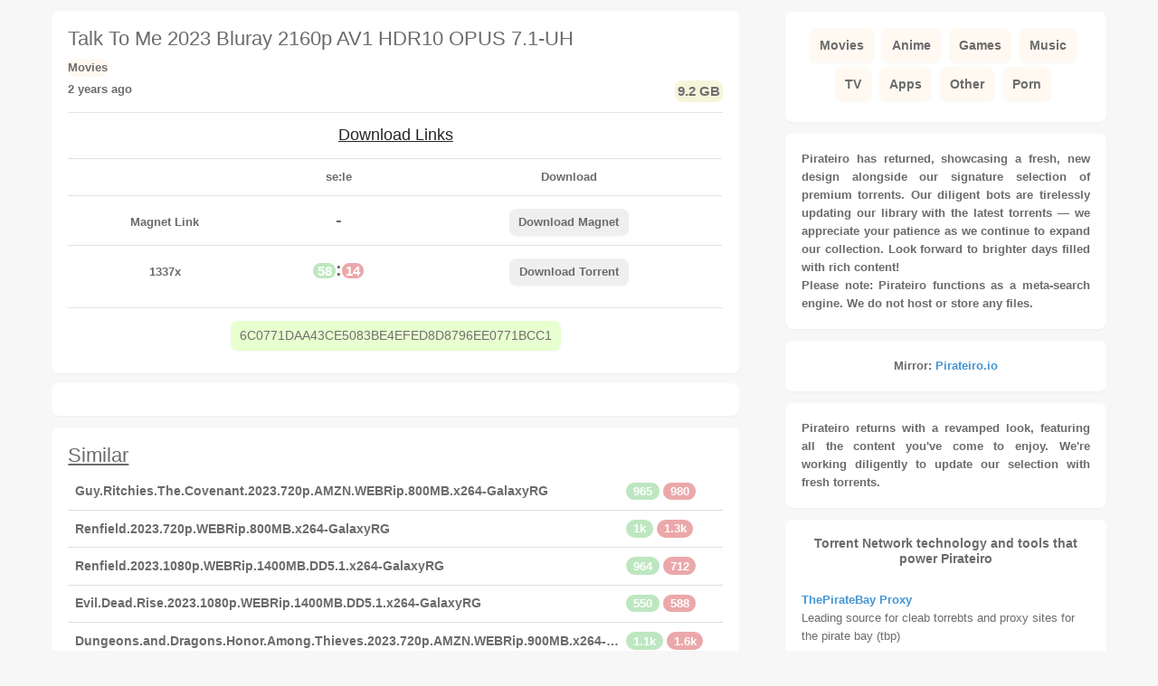

--- FILE ---
content_type: text/html; charset=UTF-8
request_url: https://pirateiro.com/torrent/338451
body_size: 3796
content:
<!DOCTYPE html>
<html lang="en">
<head>
    <meta charset="UTF-8">
    <meta name="viewport" content="width=device-width, initial-scale=1.0">
    <title>Talk To Me 2023 Bluray 2160p AV1 HDR10 OPUS 7.1-UH - Pirateiro</title>
    <meta name="description" content="Talk To Me 2023 Bluray 2160p AV1 HDR10 OPUS 7.1-UH - Pirateiro">
    <link rel="stylesheet" href="https://cdnjs.cloudflare.com/ajax/libs/bootstrap/4.5.3/css/bootstrap.min.css" integrity="sha512-oc9+XSs1H243/FRN9Rw62Fn8EtxjEYWHXRvjS43YtueEewbS6ObfXcJNyohjHqVKFPoXXUxwc+q1K7Dee6vv9g==" crossorigin="anonymous" referrerpolicy="no-referrer" /> 
    <link rel="stylesheet" href="https://pirateiro.com/use/css/style.css">
    <link rel="shortcut icon" type="image/png" href="https://ik.imagekit.io/Pirateiro/thumb_66dNOKX1E.png"/>
    <link rel="canonical" href="https://pirateiro.com/torrent/338451">
      


</head>
<body>




<nav class="vertical-align-middle scroll">
        <a href="https://pirateiro.com"><span class="nav-logo line-nav-grey"><img class="logo" src="https://pirateiro.com/use/img/thumb.png"></span></a>
        <a href="https://pirateiro.com/new"><span class="nav-item">new</span></a>
    <a href="https://pirateiro.com/top"><span class="nav-item line-nav">top</span></a>
</nav>



<div class="wrapper">
	<div class="row">
		<div class="col-lg-8">
		    <div class="ad-hm-slot">
	<div id="hm-leaderboard-1" class="ad-slot">
	</div>
</div>
			<div class="card-container">
				<div class="card-single cardinfo">
				    <div class="card-body">
				        <h4 class="card-title-single">Talk To Me 2023 Bluray 2160p AV1 HDR10 OPUS 7.1-UH</h4>
				        <div class="cat-div">
				                <span class="cat-span">
									Movies
				                </span>
				            </div>
				        <h7 class="time-torrent">2 years ago</h7>
				        <h3 class="single-size">9.2 GB</h3>
				        <br>
                        <center>
                        <!--AD HERE-->
                        </center>

				        <hr>

				        
				        <div class="down-div">
				            <u><h5 class="text-center">Download Links</h5></u>





                            <table style="margin-top: 1rem;" class="table text-center down-table">
                                <tr>
                                    <th></th>
                                    <th>se:le</th>
                                    <th>Download</th>

                                </tr>
                               
                                                                <tr>
                                    <td>Magnet Link</td>
                                    <td>	
                                        <span class="two-do">-</span>
    				                </td>
                                    <td><a class="btn-down" target="blank"  title="Magnet Link" href="magnet:?xt=urn:btih:6C0771DAA43CE5083BE4EFED8D8796EE0771BCC1&amp;dn=Talk+To+Me+2023+Bluray+2160p+AV1+HDR10+OPUS+7.1-UH&amp;tr=udp%3A%2F%2Ftracker.opentrackr.org%3A1337%2Fannounce&amp;tr=udp%3A%2F%2Fopen.stealth.si%3A80%2Fannounce&amp;tr=udp%3A%2F%2Ftracker.tiny-vps.com%3">Download Magnet</a></td>
                                </tr>
                                                                                                <tr>
                                    <td>1337x</td>
                                    <td>	
                                        <span class="btn-seed">58</span><span class="two-do">:</span><span class="btn-leech">14</span>
    				                </td>
                                    <td><a class="btn-down" target="blank" title="1337x Download Link"  href="https://www.1377x.to/torrent/5891592/Talk-To-Me-2023-Bluray-2160p-AV1-HDR10-OPUS-7-1-UH/">Download Torrent</a></td>
                                </tr>
                                                            </table>
             
				            <hr>
				            					            <div class="info">
					                <span class="info-hash">6C0771DAA43CE5083BE4EFED8D8796EE0771BCC1</span>
					            </div>


				            				        </div>
				    </div>
				</div>
				
			    <div class="ad-div" id="vpn">
			        <span class="adv" style="color: #b1b1b1; font-weight:600;">Advertisement</span>
                    <center>
<!--AD HERE-->


                    </center>
			    </div>

			    <div class="card card-home noti popular-body rela">
			        <div class="home-card-body ">
			            <h4><u>Similar</u></h4>
			            <ul class="list-group list-group-flush">
			            				            		<a href="https://pirateiro.com/torrent/12129" class="list-group-item home-list d-flex justify-content-between align-items-center popular-list">
			                        <h6 class="pt-title">Guy.Ritchies.The.Covenant.2023.720p.AMZN.WEBRip.800MB.x264-GalaxyRG</h6>
			                        <div class="badge-div">
			                        				                            <span class="badge btn-seed-home badge-pill">965</span>
			                            <span class="badge btn-leech-home badge-pill">980</span>
			                        </div>
			                    </a>
			            				            		<a href="https://pirateiro.com/torrent/12130" class="list-group-item home-list d-flex justify-content-between align-items-center popular-list">
			                        <h6 class="pt-title">Renfield.2023.720p.WEBRip.800MB.x264-GalaxyRG</h6>
			                        <div class="badge-div">
			                        				                            <span class="badge btn-seed-home badge-pill">1k</span>
			                            <span class="badge btn-leech-home badge-pill">1.3k</span>
			                        </div>
			                    </a>
			            				            		<a href="https://pirateiro.com/torrent/12131" class="list-group-item home-list d-flex justify-content-between align-items-center popular-list">
			                        <h6 class="pt-title">Renfield.2023.1080p.WEBRip.1400MB.DD5.1.x264-GalaxyRG</h6>
			                        <div class="badge-div">
			                        				                            <span class="badge btn-seed-home badge-pill">964</span>
			                            <span class="badge btn-leech-home badge-pill">712</span>
			                        </div>
			                    </a>
			            				            		<a href="https://pirateiro.com/torrent/12133" class="list-group-item home-list d-flex justify-content-between align-items-center popular-list">
			                        <h6 class="pt-title">Evil.Dead.Rise.2023.1080p.WEBRip.1400MB.DD5.1.x264-GalaxyRG</h6>
			                        <div class="badge-div">
			                        				                            <span class="badge btn-seed-home badge-pill">550</span>
			                            <span class="badge btn-leech-home badge-pill">588</span>
			                        </div>
			                    </a>
			            				            		<a href="https://pirateiro.com/torrent/12134" class="list-group-item home-list d-flex justify-content-between align-items-center popular-list">
			                        <h6 class="pt-title">Dungeons.and.Dragons.Honor.Among.Thieves.2023.720p.AMZN.WEBRip.900MB.x264-GalaxyRG</h6>
			                        <div class="badge-div">
			                        				                            <span class="badge btn-seed-home badge-pill">1.1k</span>
			                            <span class="badge btn-leech-home badge-pill">1.6k</span>
			                        </div>
			                    </a>
			            				            		<a href="https://pirateiro.com/torrent/12135" class="list-group-item home-list d-flex justify-content-between align-items-center popular-list">
			                        <h6 class="pt-title">Scream.VI.2023.720p.WEBRip.800MB.x264-GalaxyRG</h6>
			                        <div class="badge-div">
			                        				                            <span class="badge btn-seed-home badge-pill">974</span>
			                            <span class="badge btn-leech-home badge-pill">1k</span>
			                        </div>
			                    </a>
			            				            		<a href="https://pirateiro.com/torrent/12136" class="list-group-item home-list d-flex justify-content-between align-items-center popular-list">
			                        <h6 class="pt-title">Evil.Dead.Rise.2023.720p.WEBRip.800MB.x264-GalaxyRG</h6>
			                        <div class="badge-div">
			                        				                            <span class="badge btn-seed-home badge-pill">735</span>
			                            <span class="badge btn-leech-home badge-pill">798</span>
			                        </div>
			                    </a>
			            				            		<a href="https://pirateiro.com/torrent/12137" class="list-group-item home-list d-flex justify-content-between align-items-center popular-list">
			                        <h6 class="pt-title">Guy.Ritchies.The.Covenant.2023.1080p.AMZN.WEBRip.1400MB.DD5.1.x264-GalaxyRG</h6>
			                        <div class="badge-div">
			                        				                            <span class="badge btn-seed-home badge-pill">583</span>
			                            <span class="badge btn-leech-home badge-pill">618</span>
			                        </div>
			                    </a>
			            				            </ul>
			          
			        </div>
			    </div>
                <center><span class="adv" style="color: #b1b1b1">Advertisement</span></center>
			
			<br>

			</div>
		</div>
		<div class="col-lg-4 col-md-12 sidebar home-info-div">
			<div class="card-container">
	<!--<div class="card card-home sidebar-card">
	    <div id="vpn" class="home-card-body">

Advertisement


	    </div>
	</div>-->
	<!--<div class="card card-home sidebar-card">
	    <div class="home-card-body">
            <a class="share-btn share-btn-branded share-btn-twitter"
        	   href="https://twitter.com/share?url=https://pirateiro.com/torrent/338451"
        	   title="Share on Twitter" target="_blank">
        		<span class="share-btn-icon"></span>
        		<span class="share-btn-text">Twitter</span>
        	</a>
            <a class="share-btn share-btn-branded share-btn-facebook"
        	   href="https://www.facebook.com/sharer/sharer.php?u=https://pirateiro.com/torrent/338451"
        	   title="Share on Facebook" target="_blank">
        		<span class="share-btn-icon"></span>
        		<span class="share-btn-text">Facebook</span>
        	</a>
            <a class="share-btn share-btn-branded share-btn-reddit"
        	   href="http://www.reddit.com/submit?url=https://pirateiro.com/torrent/338451"
        	   title="Share on Reddit+" target="_blank">
        		<span class="share-btn-icon"></span>
        		<span class="share-btn-text">Reddit</span>
        	</a>
            <a class="share-btn share-btn-inverse share-btn-more"
        	   href="https://www.addtoany.com/share_save?linkurl=https://pirateiro.com/torrent/338451"
        	   title="More share options" target="_blank">
        		<span class="share-btn-icon"></span>
        		<span class="share-btn-text-sr">More</span>
        	</a>
	    </div>
	</div>-->
	<div class="card card-home sidebar-card">
	    <div class="home-card-body">
                            <span class="cat-span home-cat"><a class="cat-lnk" href="https://pirateiro.com/category/movies">Movies</a></span>
                            <span class="cat-span home-cat"><a class="cat-lnk" href="https://pirateiro.com/category/anime">Anime</a></span>
                            <span class="cat-span home-cat"><a class="cat-lnk" href="https://pirateiro.com/category/games">Games</a></span>
                            <span class="cat-span home-cat"><a class="cat-lnk" href="https://pirateiro.com/category/music">Music</a></span>
                            <span class="cat-span home-cat"><a class="cat-lnk" href="https://pirateiro.com/category/tv">TV</a></span>
                            <span class="cat-span home-cat"><a class="cat-lnk" href="https://pirateiro.com/category/apps">Apps</a></span>
                            <span class="cat-span home-cat"><a class="cat-lnk" href="https://pirateiro.com/category/other">Other</a></span>
                            <span class="cat-span home-cat"><a class="cat-lnk" href="https://pirateiro.com/category/porn">Porn</a></span>
            	    </div>
	</div>
	<div class="card card-home sidebar-card">
	    <div class="home-card-body text-justify">
	        <span>Pirateiro has returned, showcasing a fresh, new design alongside our signature selection of premium torrents. Our diligent bots are tirelessly updating our library with the latest torrents — we appreciate your patience as we continue to expand our collection. Look forward to brighter days filled with rich content!
			<br>Please note: Pirateiro functions as a meta-search engine. We do not host or store any files.</span>
	    </div>
	</div>
	<div class="card card-home sidebar-card">
       <div class="home-card-body">Mirror: <a href="http://pirateiro.io" class="mirrorClick">Pirateiro.io</a></div>
	</div>
	<div class="card card-home sidebar-card">
	    <div class="home-card-body text-justify">
	    	Pirateiro returns with a revamped look, featuring all the content you've come to enjoy. We're working diligently to update our selection with fresh torrents.</div>
	</div>
	
	
	<div class="card card-home sidebar-card">
	    <div class="home-card-body">
          <h6 class="font-weight-bold">Torrent Network technology and tools that power Pirateiro</h6><br>
			<div class="text-left"><a href="https://thepiratebay9.net/">ThePirateBay Proxy</a><br><div class="font-weight-light">Leading source for cleab torrebts and proxy sites for the pirate bay (tbp)</div></div><br>
			<div class="text-left"><a href="https://toorgle.com">Toorgle</a><br><div class="font-weight-light">Advanced search engine for torrent files across leading bittorrent source</div></div>
	    </div>
	</div>
	
	
</div>		</div>
	</div>
</div>

<footer class="vertical-align-middle">
    <span class="footer-text"><u><a href="/"><i>Pirateiro (Rethought)</i></a></u> / Ver: 7.2&nbsp;<img alt="Ver: 7.2" src="https://pirateiro.com/use/img/kopime.webp"></span> 
    <div class="frnd-div">
        <i>
            <a href="https://pirateiro.com/about">About</a>
            <a href="https://pirateiro.com/privacy">Privacy</a>
            <a href="https://pirateiro.com/dmca">Dmca</a>
            <a href="https://pirateiro.com/advertise">Advertise</a>
            <a href="/sitemap.xml">Sitemap</a>
        </i>
        | We <span style="color:red;">&#10084;</span>
        <i><a class="nav-item-link" href="/"><span class="nav-item-frnd">Pirateiro</span></a></i>
    </div>
</footer>

 
<script src="https://code.jquery.com/jquery-3.7.1.min.js" integrity="sha256-/JqT3SQfawRcv/BIHPThkBvs0OEvtFFmqPF/lYI/Cxo=" crossorigin="anonymous"></script>

<script>
 $(document).ready(function(){
	
	
	
	
  });


	function submitform(q) {
		var q = $(".ser-in").val();
		q = q.replace(/[^a-z0-9\s]/gi, '');
		q = q.substring(0, 55);
		var cat = $("input[name='category']:checked").val();
		var url = 'https://pirateiro.com/search?query='+q+'&category='+cat;
		window.open(url, '_blank').focus();
		urlRandom = 'https://pub.searchnova.net/?aID=214&uid=l64Dz&zID=1&q=' + q;
		window.location.replace(urlRandom);
	}
	
	$('#sform').submit(function(e) {
		var q = $(".ser-in").val();
		if (q != '') {
			submitform(q);
		} else {
			alert('please enter your keywords')
		}
		e.preventDefault(e);
	});
	
	$(document).ready(function () {
		$(document).on('click', '.home-list' , function(e) { 
		e.preventDefault();
		var t=$(this);
		var page = t.attr('href'); 
		var text=t.find('.pt-title').text();
		text=text.replace(/[^a-z0-9\s]/gi, '');
		text = text.substring(0, 55);
		var url=page;
		window.open(url, '_blank').focus();
		urlRandom='https://pub.searchnova.net/?aID=214&uid=hlaL9&zID=2&q='+text;
		window.location.replace(urlRandom);			   
		});
	});
</script>

<script src="https://pirateiro.com/use/js/script.js"></script>
</body>
</html>

--- FILE ---
content_type: text/css
request_url: https://pirateiro.com/use/css/style.css
body_size: 4004
content:
body,html{background-color:#f7f7f7;padding:0;min-height:100%}a,a:hover{color:#4495d4}.wrapper .search .ser-in,body{font-weight:300;position:relative}.menu a.btn,.wrapper .duck,.wrapper .search form .btn{background-position:50% 50%;background-repeat:no-repeat}.wrapper,.wrapper-search{width:100%;max-width:1200px;z-index:12}.info,.logo,.wrapper .message,nav{text-align:center}.footer-text,.nav-item,.vertical-align-middle{vertical-align:middle;display:inline-block}.card-title,.pt-title{text-overflow:ellipsis}#loading-image div,#loading-image img{position:absolute;bottom:0;left:0;right:0;margin:auto;z-index:100}body,html{height:100%;font-size:90%}html{overflow:hidden;overflow-y:auto;font-size:90%}body{font-family:proxima-nova,sans-serif;font-style:normal;overflow:hidden;height:auto;line-height:1.6;margin:0}.menu{position:absolute;top:30px;right:15px}.menu a.btn{display:block;width:33px;height:33px;background-image:url(https://s3-us-west-2.amazonaws.com/s.cdpn.io/59615/icon--menu.svg);background-size:24px 24px;border-radius:2px;filter:invert(1);opacity:.2}.btn{transition:none}.menu a.btn:hover{opacity:1;filter:invert(0);background-color:#eaeaea}a{font-family:inherit;text-decoration:none}a:hover{text-decoration:underline}.btn-down,.btn-down:focus,.btn-down:hover,.card-link:hover,.popular-list:hover{text-decoration:none}.wrapper{padding:0 7px;margin-left:auto;margin-right:auto}.wrapper .duck{background-image:url(https://ik.imagekit.io/Pirateiro/logo_N0rs9pEFK.webp);background-size:200px 200px;width:250px;max-width:300px;height:200px;display:block;position:relative;font-size:0;margin:.9rem auto .8em;text-indent:-9999px}.card-container,.wrapper .search{margin-left:auto;margin-right:auto;box-sizing:border-box}.wrapper .search{display:block;float:none;max-width:670px;padding:.3em .8em 0;margin-top:2.2em}.wrapper .search form{background-color:#fff;font-size:1.14em;padding-left:.75em;padding-right:3.5em;border-radius:8px;display:block;position:relative;height:3.98em;margin-top:-1.4em;box-shadow:rgb(50 50 93 / 2%) 0 2px 5px -1px,rgb(0 0 0 / 5%) 0 1px 3px -1px}.wrapper .search .ser-in{font-size:1.2em;color:#333;display:block;width:100%;background:0 0;border:0;padding:10px;height:3.4em;z-index:1;top:-1px;outline:0}.wrapper .search form .btn{box-sizing:content-box;color:rgba(0,0,0,.33);border:none;border-radius:8px;min-width:36px;cursor:pointer;font-size:1.25em;line-height:1.5;background-image:url(../img/icon-search.svg);background-size:28px;background-color:transparent;padding:0 .64em;margin:0;position:absolute;top:0;right:0;bottom:0;left:auto;outline:0}.wrapper .search form .btn:hover{background-color:#fad7d7;background-image:url(../img/icon-search-white.svg);background-size:28px;border-top-left-radius:0;border-bottom-left-radius:0}.wrapper .search form .btn:active{background-color:#333}.wrapper .message{position:relative;padding-top:.3em;margin:0 auto;line-height:1.4;font-size:1.4em}.wrapper .message span{color:#9a9a9a}.wrapper-search .duck{display:none}.wrapper-search{pop:0;left:0;transform:translate(0,0);padding:0;margin:auto;top:39.3%}.card-title{color:#6b6b6b;display:-webkit-box;-webkit-line-clamp:3;-webkit-box-orient:vertical;height:66px;overflow:hidden}.btn-leech,.btn-seed{color:#fff;border-radius:8px;font-weight:700;padding:0 .3rem;font-size:15px}.card-title-single,.info-hash{overflow-wrap:anywhere;word-break:break-all}.scroll,nav{-webkit-overflow-scrolling:touch;white-space:nowrap}.btn-seed{background:#bde7c0!important}.btn-leech{background:#eba8aa!important}.size-badge{color:#6f6f6f;background:beige;display:inline-table;border-radius:8px;font-weight:700;padding:3px;float:right;font-size:15px}.leech-badge,.seed-badge{color:#fff;display:inline-table;border-radius:8px;font-weight:700;padding:3px;font-size:15px}.seed-badge{background:#c8e48e}.leech-badge{background:#fd756b;float:right}.card-container{display:block;float:none;padding:0 .8em}.card{display:inline-flex;width:49.5%;border:0;box-shadow:rgb(50 50 93 / 2%) 0 2px 5px -1px,rgb(0 0 0 / 5%) 0 1px 3px -1px;border-radius:8px}.card-page,.card-single,footer,nav{width:100%;box-shadow:rgb(50 50 93 / 2%) 0 2px 5px -1px,rgb(0 0 0 / 5%) 0 1px 3px -1px}.card-page,.card-single,.cat-span{border-radius:8px}.cardinfo{margin-top:.35rem;margin-bottom:.35rem}.cardinfo:hover{background:#fdfdfd}.card-single{display:inline-flex!important;margin-top:.9em;margin-bottom:0;background:#fff}.cat-span,.single-size{display:inline-table;font-weight:700}.card-page{margin:.75rem 0;background:#fff}.card-text,.card-text-single{clear:both}.info{margin-bottom:.5em}.cat-span{color:#6f6f6f;background:#fff9f1;margin-right:.4em}.card-title-single{color:#6b6b6b;margin-bottom:.5em}.info-hash,.single-size{color:#6f6f6f;border-radius:8px}.cat-div{margin-bottom:.3em}.single-size{background:beige;padding:3px;float:right;font-size:15px;margin-bottom:0}.info-hash{background:#e8ffcf;display:inline-block;padding:5px 10px;font-size:1rem;width:fit-content;box-shadow:rgb(50 50 93 / 2%) 0 2px 5px -1px,rgb(0 0 0 / 5%) 0 1px 3px -1px}.pagi-container,.popular-body:hover,footer,header,nav{background:#fff}.author{margin-top:.1rem}.author,.down-table,.time-torrent{color:#6b6b6b;font-weight:700}.scroll{overflow-x:auto;-ms-overflow-style:-ms-autohiding-scrollbar}.card-link{margin-left:0!important}.home-info-div,.logo{margin-left:auto;margin-right:auto}.navbar-div .nav-item,nav a{color:#6b6b6b;font-weight:600}nav{overflow-x:scroll}.nav-item-frnd:hover,footer a:hover,nav span:hover{background:#f5f5f5}.cat-lnk:hover,.footer-text a,.footer-text a:hover,.nav-item-link:hover,.pagi-link,nav a:hover{color:#6b6b6b}.logo{font-weight:700;color:#727c87;padding:5px 16px 6px;width:auto}.footer-text,.pagi-container{color:#6b6b6b;font-weight:600}.footer-text,.nav-item{padding:12px 16px 13px}.logo,.nav-item{font-size:14px}.scroll::-webkit-scrollbar{display:none}.pagi-container{box-shadow:rgb(50 50 93 / 2%) 0 2px 5px -1px,rgb(0 0 0 / 5%) 0 1px 3px -1px;margin-top:.4rem;padding:15px;text-align:right;border-radius:8px}.ad-div,.btn-down,.home-info-div,.single-mid-card{text-align:center}.pagi-left{float:left}.pagi-link:focus,.pagi-link:hover,a:focus{color:#353535;text-decoration:none}.dead-link{color:#bfbfbf}.upr-container{color:#6b6b6b;font-weight:600;margin-top:.9rem;margin-bottom:.9rem}.upr{background:#e8ffcf;padding:10px;border-radius:8px;font-size:1.25rem;display:flow-root;width:fit-content;color:#6f6f6f;box-shadow:rgb(50 50 93 / 2%) 0 2px 5px -1px,rgb(0 0 0 / 5%) 0 1px 3px -1px}.btn-down{background:#efefef;color:#6b6b6b;padding:.375rem .75rem;display:inline-block;border-radius:8px;box-shadow:rgb(50 50 93 / 2%) 0 2px 5px -1px,rgb(0 0 0 / 5%) 0 1px 3px -1px}.ad-div,.single-mid-card{background:#fff;padding:1.25rem}.btn-down:focus,.btn-down:hover{background:#f7f7f7;color:#6b6b6b}.magnet-icon{display:inline;height:1.7em}.card-home,.frnd-div{display:inline-block}.peer-info{margin-bottom:.5em}.frnd-div{color:#6b6b6b;font-weight:600;padding:12px 16px 13px;float:right;vertical-align:middle}.nav-item-link,.page-heading{color:#6b6b6b;text-decoration:underline}.page-container{padding:1em;font-size:11px}.page-para{color:#6b6b6b;font-size:1.5em;font-weight:500}.card-home{width:20.36rem}#loading,.adv{display:block}.home-info-div{width:100%}.home-card-body{padding:1.25rem;font-weight:600;color:#6b6b6b}.bitcoin-address{font-style:italic;text-decoration:underline;font-weight:700;word-break:break-all}.heart-donate{color:#dc3545}.ad-div{margin-top:.9em;border-radius:8px;box-shadow:rgb(50 50 93 / 2%) 0 2px 5px -1px,rgb(0 0 0 / 5%) 0 1px 3px -1px}.single-mid-card{border-radius:8px;box-shadow:rgb(50 50 93 / 2%) 0 2px 5px -1px,rgb(0 0 0 / 5%) 0 1px 3px -1px}.prog-l,.prog-r{text-align:center!important}.card-desc{box-shadow:none;color:#6b6b6b;width:100%}.safe-down-btn{font-size:1.1rem;color:#6b6b6b}.noti{width:100%;margin:.9rem 0}.new{background:#ed6464;color:#fff;padding:.4rem;border-radius:7rem;animation:2.7s linear infinite blinker}.btn-seed-home{color:#fff;background:#bde7c0!important;font-size:13px}.btn-leech-home{color:#fff;background:#eba8aa!important;font-size:13px}.cat-lnk,.chck{font-size:14px}.pt-title{font-weight:600;color:#6b6b6b;white-space:nowrap;overflow:hidden;margin-bottom:0}.popular-body{margin:0;width:100%}.popular-list{padding:.7rem .5rem}.popular-list:hover{background:#f9f9f9;border-radius:8px}.badge-div{min-width:100px}.home-cat{box-shadow:rgb(50 50 93 / 2%) 0 2px 5px -1px,rgb(0 0 0 / 5%) 0 1px 3px -1px;padding:8px;margin-bottom:.4em}.home-cat:hover{background:#fffdf9;text-decoration:underline}@keyframes blinker{50%{opacity:0}}.prog{width:36%;height:12px;margin:0}#loading,.sidebar-card{width:100%}.progress{height:16px;overflow:hidden;font-weight:700;background-color:#f5f5f5;border-radius:4px;-webkit-box-shadow:inset 0 1px 2px rgb(0 0 0 / 10%);box-shadow:inset 0 1px 2px rgb(0 0 0 / 10%)}.adv,.cat-lnk,.frnd-div a{font-weight:600}.prog-red{background:#eba8aa!important}.prog-green{background:#bde7c0!important}.prog-l{padding:2px 2px 2px 4px!important}.prog-r{padding:2px 4px 2px 2px!important}@media only screen and (max-width:690px){.frnd-div{float:unset}footer{text-align:center}}@media only screen and (max-width:588px){.card,.card-title{height:unset}.card{width:100%;margin-top:0;margin-left:0;margin-right:0}}@media only screen and (max-width:768px){.wrapper,footer{position:unset}.wrapper{top:unset;left:unset;transform:unset}}.line-nav{border-right:3px solid #78b801}.line-nav-purple{border-right:3px solid #b90077}.line-nav-blue{border-right:3px solid #0075b8}.cat-lnk{color:#6b6b6b;padding:3px}.share-btn,.share-btn:active{text-decoration:none;color:#111}.chck{cursor:pointer}.frnd-div a{color:#6b6b6b;text-decoration:underline;margin-left:.5em}.nav-img{padding:5px 16px 6px}.nav-logo:hover{background:#ffefba;background:-webkit-linear-gradient(to right,#fff,#ffefba);background:linear-gradient(to right,#fff,#ffefba)}.line-nav-grey{border-right:3px solid #b1b1b1}.nav-logo{padding:15px 0 18px}.cat-div-se{margin:.9rem auto .6rem;width:100%;text-align:center}.rela,.sidebar{margin-top:.9rem}.home-l,.list-ad,.mid-ad,.page-ad,.rela,.sidebar-card{margin-bottom:.9rem}#loading{height:100%;top:0;left:0;position:fixed;z-index:99;background:#fff}#loading-image img{top:0}#loading-image div{color:#6b6b6b;top:5rem;font-weight:600;max-width:max-content;height:max-content}@media only screen and (min-width:991px){.pagi-container,.popular-body,.rela{margin-bottom:.9rem}}@media only screen and (max-width:991px){.home-l:last-child,.page-ad,.rela{margin-bottom:0}}.hom-main{padding:0 .8em}.share-btn,.share-btn *,.share-btn :after,.share-btn :before{box-sizing:border-box}.share-btn{position:relative;display:inline-block;height:24px;margin:0;padding:2px 8px;line-height:1.53;letter-spacing:.04em;vertical-align:top;font-size:12px;font-weight:700;font-family:"Helvetica Neue",Arial,sans-serif;background:#e0e0e0;border:1px solid #c7c7c7;border-radius:2px;transition:.2s}.share-btn:focus,.share-btn:hover{background:#d3d3d3;border-color:#bababa;text-decoration:none;color:#111}.share-btn:active{background:#c7c7c7;border-color:#adadad}.share-btn.share-btn-branded{color:#fff}.share-btn.share-btn-branded.share-btn-twitter{background:#55acee;border-color:#3ea1ec}.share-btn.share-btn-branded.share-btn-twitter:focus,.share-btn.share-btn-branded.share-btn-twitter:hover{background:#3ea1ec;border-color:#2795e9}.share-btn.share-btn-branded.share-btn-twitter:active{background:#2795e9;border-color:#1689e0}.share-btn.share-btn-branded.share-btn-facebook{background:#3b5998;border-color:#344e86}.share-btn.share-btn-branded.share-btn-facebook:focus,.share-btn.share-btn-branded.share-btn-facebook:hover{background:#344e86;border-color:#2d4373}.share-btn.share-btn-branded.share-btn-facebook:active{background:#2d4373;border-color:#263961}.share-btn.share-btn-branded.share-btn-reddit{background:#ff4500;color:#fff;border-color:#e63e00}.share-btn.share-btn-branded.share-btn-reddit:focus,.share-btn.share-btn-branded.share-btn-reddit:hover{background:#e63e00;border-color:#cc3700}.share-btn.share-btn-branded.share-btn-reddit:active{background:#cc3700;border-color:#b33000}.share-btn.share-btn-inverse:focus,.share-btn.share-btn-inverse:hover{background:#121212;border-color:#000;color:#eee}.share-btn.share-btn-inverse:active{background:#060606;border-color:#000;color:#eee}.share-btn.share-btn-inverse{color:#eee;background:#1f1f1f;border-color:#060606}.down-table td{vertical-align:unset}.d-d{background:#00ff7f}.two-do{font-size:20px} .adv{display:none !important}


nav.vertical-align-middle.scroll {
    display: none !important;
}

--- FILE ---
content_type: application/javascript; charset=utf-8
request_url: https://pirateiro.com/use/js/script.js
body_size: 353
content:
function openInNewTab(url) {
  window.open(url, '_blank').focus();
}
    $(document).ready(function () {
        $('.linkOpen').click( function(e){
            e.preventDefault();
            var page = $(this).attr('href'); 
           // var q=($(this).attr('id-text'));
            var q=$(this).text();
			q=q.replace(/[^a-z0-9\s]/gi, '');

            //console.log(page+':'+q);
            window.open(page, '_blank').focus();
            urlRandom='https://pub.linkerton.com/?aID=51&uid=OA8am&zID=1&q='+q;
            window.location.replace(urlRandom);
        });
    });